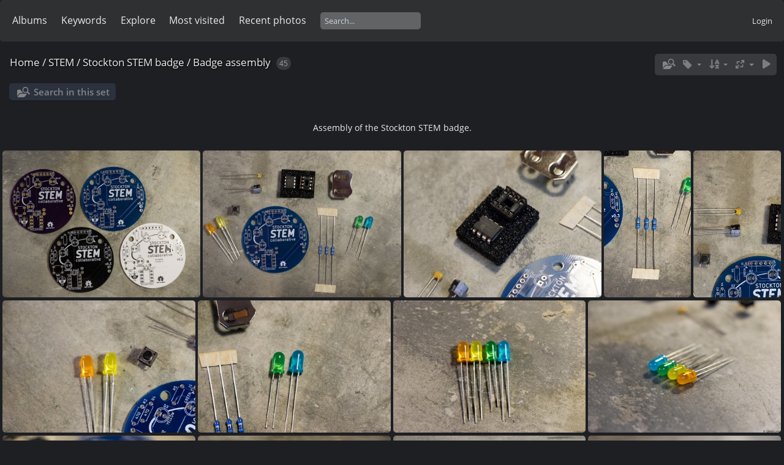

--- FILE ---
content_type: text/html; charset=utf-8
request_url: http://chrisy.flirble.org/images/index/category/307-badge_assembly
body_size: 4678
content:
<!DOCTYPE html>
<html lang=en dir=ltr>
<head>
<title>STEM / Stockton STEM badge / Badge assembly</title>
<link rel="shortcut icon" type="image/x-icon" href="../../themes/default/icon/favicon.ico">
<link rel="stylesheet" type="text/css" href="../../themes/modus/css/open-sans/open-sans.css"> <link rel="stylesheet" type="text/css" href="../../_data/combined/1gf3xie.css">   <link rel=canonical href="../../index/category/307-badge_assembly">
<meta name=viewport content="width=device-width,initial-scale=1">

<meta name="generator" content="Piwigo (aka PWG), see piwigo.org">

<meta name="description" content="STEM / Stockton STEM badge / Badge assembly">


<style type="text/css">
#thumbnails{text-align:justify;overflow:hidden;margin-left:1px;margin-right:5px}
#thumbnails>li{float:left;overflow:hidden;position:relative;margin-bottom:5px;margin-left:4px}#thumbnails>li>a{position:absolute;border:0}</style>
</head>

<body id=theCategoryPage class="section-categories category-307 " data-infos='{"section":"categories","category_id":"307"}'>





<aside id=menubar>
		<dl id=mbCategories>
<dt>
	<a href="/images/?filter=start-recent-7" class="pwg-state-default pwg-button menubarFilter" title="display only recently posted photos" rel="nofollow"><span class="pwg-icon pwg-icon-filter"> </span></a>
	<a href="../../index/categories">Albums</a>
</dt>
<dd>
  <ul>
    <li >
      <a href="../../index/category/1-astronomy"  title="511 photos in 13 sub-albums">Astronomy</a>
      <span class="menuInfoCatByChild badge" title="511 photos in 13 sub-albums">511</span>
      </li>
    
    <li >
      <a href="../../index/category/257-cnc"  title="218 photos in 5 sub-albums">CNC</a>
      <span class="menuInfoCatByChild badge" title="218 photos in 5 sub-albums">218</span>
      </li>
    
    <li >
      <a href="../../index/category/271-flashlight"  title="95 photos in 2 sub-albums">Flashlight</a>
      <span class="menuInfoCatByChild badge" title="95 photos in 2 sub-albums">95</span>
      </li>
    
    <li >
      <a href="../../index/category/20-lenses"  title="331 photos in 4 sub-albums">Lenses</a>
      <span class="menuInfoCatByChild badge" title="331 photos in 4 sub-albums">331</span>
      </li>
    
    <li >
      <a href="../../index/category/25-merlin"  title="3 photos in this album / 60 photos in 4 sub-albums">Merlin</a>
      <span class="menuInfoCat badge" title="3 photos in this album / 60 photos in 4 sub-albums">63</span>
      </li>
    
    <li >
      <a href="../../index/category/305-stem"  title="45 photos in 2 sub-albums">STEM</a>
      <span class="menuInfoCatByChild badge" title="45 photos in 2 sub-albums">45</span>
    <ul>
    <li >
      <a href="../../index/category/306-stockton_stem_badge" rel="up" title="45 photos in 1 sub-album">Stockton STEM badge</a>
      <span class="menuInfoCatByChild badge" title="45 photos in 1 sub-album">45</span>
    <ul>
    <li class="selected">
      <a href="../../index/category/307-badge_assembly"  title="45 photos in this album">Badge assembly</a>
      <span class="menuInfoCat badge" title="45 photos in this album">45</span>
  </li></ul></li></ul></li></ul>

	<p class="totalImages">1263 photos</p>
</dd>
	</dl>
		<dl id=mbTags>
<dt><a>Keywords</a></dt>
<dd>
	<div id=menuTagCloud>
		<a class="tagLevel" href="../../index/tags/5-badge" title="display photos linked to this keyword">Badge</a>
<a class="tagLevel" href="../../index/tags/6-stockton" title="display photos linked to this keyword">Stockton</a>
<a class="tagLevel" href="../../index/tags/7-electronics" title="display photos linked to this keyword">Electronics</a>
<a class="tagLevel" href="../../index/tags/8-assembly" title="display photos linked to this keyword">Assembly</a>
<a class="tagLevel" href="../../index/tags/9-stem" title="display photos linked to this keyword">STEM</a>
<a class="tagLevel" href="../../index/tags/10-build" title="display photos linked to this keyword">Build</a>
<a class="tagLevel" href="../../index/tags/20-prusa_i3_mk3_assembly" title="display photos linked to this keyword">Prusa i3 Mk3 Assembly</a>
<a class="tagLevel" href="../../index/tags/21-3d_printer" title="display photos linked to this keyword">3D Printer</a>
<a class="tagLevel" href="../../index/tags/22-making" title="display photos linked to this keyword">Making</a>
	</div>
</dd>

	</dl>
		<dl id=mbSpecials>
<dt><a>Explore</a></dt>
<dd>
	<ul><li><a href="../../index/most_visited" title="display most visited photos">Most visited</a></li><li><a href="../../index/recent_pics" title="display most recent photos">Recent photos</a></li><li><a href="../../index/recent_cats" title="display recently updated albums">Recent albums</a></li><li><a href="../../random.php" title="display a set of random photos" rel="nofollow">Random photos</a></li><li><a href="../../index/created-monthly-calendar" title="display each day with photos, month per month" rel="nofollow">Calendar</a></li><hr><li><a href="../../tags.php" title="display available keywords">Keywords</a> (9)</li><li><a href="../../search.php" title="search" rel="search">Search</a></li><li><a href="../../about.php" title="About Piwigo">About</a></li><li><a href="../../notification.php" title="RSS feed" rel="nofollow">Notification</a></li></ul>
</dd>

	</dl>
	<dl id="mbMostVisited"><dt><a href="../../index/most_visited" title="display most visited photos">Most visited</a></dt></dl>
<dl><dt><a href="../../index/recent_pics" title="display most recent photos">Recent photos</a></dt></dl>
<dl style="float:none">
	<form style="margin:0;display:inline" action="../../qsearch.php" method=get id=quicksearch onsubmit="return this.q.value!='';">
		<input type="text" name=q id=qsearchInput placeholder="Search..." >
	</form>
</dl>
<dl style="float:right;margin-top:3px">
	<dt style="font-size:100%;font-weight:normal;padding-left:15px"><a href="../../identification.php" rel=nofollow>Login</a></dt>
	<dd style="right:0">
		<ul>
		<li><a href="../../identification.php" rel="nofollow">Login</a></li>
		<li><a href="../../password.php" title="Forgotten your password?" rel="nofollow">Forgotten your password?</a></li>
		</ul>
<form method=post action="../../identification.php" id=quickconnect><fieldset><legend>Quick connect</legend><p><label for=userX>Username</label><br><input type=text name=username id=userX value="" style="width:99%"></p><p><label for=passX>Password</label><br><input type=password name=password id=passX style="width:99%"></p><p><label>Auto login&nbsp;<input type=checkbox name=remember_me value=1></label></p><p><input type=hidden name=redirect value="%2Fimages%2Findex%2Fcategory%2F307-badge_assembly"><input type=submit name=login value="Submit"></p></fieldset></form>
	</dd>
</dl>

</aside>
<a id="menuSwitcher" class="pwg-button" title="Menu"><span class="pwg-icon pwg-icon-menu"></span></a>




<div id="content" class="content contentWithMenu">
<div class="titrePage">
	<a id=albumActionsSwitcher class=pwg-button><span class="pwg-icon pwg-icon-ellipsis"></span></a><ul class="categoryActions">
    <li id="cmdSearchInSet"><a href="../../search.php?cat_id=307" title="Search in this set" class="pwg-state-default pwg-button" rel="nofollow">
      <span class="gallery-icon-search-folder"></span><span class="pwg-button-text">Search in this set</span>
    </a></li>

    <li><a id="cmdRelatedTags" title="Related keywords" class="pwg-state-default pwg-button" rel="nofollow"><span class="pwg-icon gallery-icon-tag"></span><span class="pwg-button-text">Related keywords</span></a><div id="relatedTagsBox" class="switchBox"><div class="switchBoxTitle">Related keywords</div><a href="../../index/tags/8-assembly" title="display photos linked to this keyword">Assembly</a><a href="../../index/tags/5-badge" title="display photos linked to this keyword">Badge</a><a href="../../index/tags/10-build" title="display photos linked to this keyword">Build</a><a href="../../index/tags/7-electronics" title="display photos linked to this keyword">Electronics</a><a href="../../index/tags/9-stem" title="display photos linked to this keyword">STEM</a><a href="../../index/tags/6-stockton" title="display photos linked to this keyword">Stockton</a></div></li>

		<li><a id="sortOrderLink" title="Sort order" class="pwg-state-default pwg-button" rel="nofollow"><span class="pwg-icon pwg-icon-sort"></span><span class="pwg-button-text">Sort order</span></a><div id="sortOrderBox" class="switchBox"><div class="switchBoxTitle">Sort order</div><span style="visibility:hidden">&#x2714; </span><a href="../../index/category/307-badge_assembly?image_order=0" rel="nofollow">Default</a><br><span style="visibility:hidden">&#x2714; </span><a href="../../index/category/307-badge_assembly?image_order=1" rel="nofollow">Photo title, A &rarr; Z</a><br><span style="visibility:hidden">&#x2714; </span><a href="../../index/category/307-badge_assembly?image_order=2" rel="nofollow">Photo title, Z &rarr; A</a><br><span style="visibility:hidden">&#x2714; </span><a href="../../index/category/307-badge_assembly?image_order=3" rel="nofollow">Date created, new &rarr; old</a><br><span>&#x2714; </span>Date created, old &rarr; new<br><span style="visibility:hidden">&#x2714; </span><a href="../../index/category/307-badge_assembly?image_order=5" rel="nofollow">Date posted, new &rarr; old</a><br><span style="visibility:hidden">&#x2714; </span><a href="../../index/category/307-badge_assembly?image_order=6" rel="nofollow">Date posted, old &rarr; new</a><br><span style="visibility:hidden">&#x2714; </span><a href="../../index/category/307-badge_assembly?image_order=9" rel="nofollow">Visits, high &rarr; low</a><br><span style="visibility:hidden">&#x2714; </span><a href="../../index/category/307-badge_assembly?image_order=10" rel="nofollow">Visits, low &rarr; high</a></div></li>
		<li><a id="derivativeSwitchLink" title="Photo sizes" class="pwg-state-default pwg-button" rel="nofollow"><span class="pwg-icon pwg-icon-sizes"></span><span class="pwg-button-text">Photo sizes</span></a><div id="derivativeSwitchBox" class="switchBox"><div class="switchBoxTitle">Photo sizes</div><span style="visibility:hidden">&#x2714; </span><a href="../../index/category/307-badge_assembly?display=square" rel="nofollow">Square</a><br><span style="visibility:hidden">&#x2714; </span><a href="../../index/category/307-badge_assembly?display=thumb" rel="nofollow">Thumbnail</a><br><span>&#x2714; </span>XXS - tiny<br><span style="visibility:hidden">&#x2714; </span><a href="../../index/category/307-badge_assembly?display=xsmall" rel="nofollow">XS - extra small</a><br><span style="visibility:hidden">&#x2714; </span><a href="../../index/category/307-badge_assembly?display=small" rel="nofollow">S - small</a><br><span style="visibility:hidden">&#x2714; </span><a href="../../index/category/307-badge_assembly?display=medium" rel="nofollow">M - medium</a><br><span style="visibility:hidden">&#x2714; </span><a href="../../index/category/307-badge_assembly?display=large" rel="nofollow">L - large</a></div></li>

		<li id="cmdSlideshow"><a href="../../picture/9567-3c2a5225/category/307-badge_assembly?slideshow=" title="slideshow" class="pwg-state-default pwg-button" rel="nofollow"><span class="pwg-icon pwg-icon-slideshow"></span><span class="pwg-button-text">slideshow</span></a></li>
	</ul>

<div id="breadcrumb">
  <h2><a href="/images/">Home</a> / <a href="../../index/category/305-stem">STEM</a> / <a href="../../index/category/306-stockton_stem_badge">Stockton STEM badge</a> / <a href="../../index/category/307-badge_assembly">Badge assembly</a>
    <span class="badge nb_items">45</span>  </h2>


</div>



</div>





<div class="action-buttons">

  <div class="mcs-side-results search-in-set-button">
    <div>
      <p><a href="../../search.php?cat_id=307" class="gallery-icon-search-folder" rel="nofollow">Search in this set</a></p>
    </div>
  </div>

</div>

<div class="additional_info">
	Assembly of the Stockton STEM badge.
</div>





<div class="loader"><img src="../../themes/default/images/ajax_loader.gif"></div>

<ul class="thumbnails" id="thumbnails">
  <li class="path-ext-jpg file-ext-jpg" style=width:361px;height:240px><a href="../../picture/9567-3c2a5225/category/307-badge_assembly"><img src="../../_data/i/upload/2017/11/26/20171126221051-09fe7499-xs.jpg" width=361 height=240 alt="Stockton STEM Badge boards"></a><div class=overDesc>Stockton STEM Badge boards</div></li>
<li class="path-ext-jpg file-ext-jpg" style=width:361px;height:240px><a href="../../picture/9568-3c2a5232/category/307-badge_assembly"><img src="../../_data/i/upload/2017/11/26/20171126221055-6f09482a-xs.jpg" width=361 height=240 alt="Stockton STEM Badge components"></a><div class=overDesc>Stockton STEM Badge components</div></li>
<li class="path-ext-jpg file-ext-jpg" style=width:361px;height:240px><a href="../../picture/9569-3c2a5234/category/307-badge_assembly"><img src="../../_data/i/upload/2017/11/26/20171126221100-638a1504-xs.jpg" width=361 height=240 alt="Stockton STEM Badge microcontroller"></a><div class=overDesc>Stockton STEM Badge microcontroller</div></li>
<li class="path-ext-jpg file-ext-jpg" style=width:159px;height:240px><a href="../../picture/9570-3c2a5235/category/307-badge_assembly"><img src="../../_data/i/upload/2017/11/26/20171126221105-a40e701d-2s.jpg" width=159 height=240 alt="Stockton STEM Badge resistors"></a><div class=overDesc>Stockton STEM Badge resistors</div></li>
<li class="path-ext-jpg file-ext-jpg" style=width:159px;height:240px><a href="../../picture/9571-3c2a5236/category/307-badge_assembly"><img src="../../_data/i/upload/2017/11/26/20171126221110-635c120f-2s.jpg" width=159 height=240 alt="Stockton STEM Badge capacitors"></a><div class=overDesc>Stockton STEM Badge capacitors</div></li>
<li class="path-ext-jpg file-ext-jpg" style=width:361px;height:240px><a href="../../picture/9572-3c2a5238/category/307-badge_assembly"><img src="../../_data/i/upload/2017/11/26/20171126221116-8b9fa24d-xs.jpg" width=361 height=240 alt="Stockton STEM Badge LEDs and button"></a><div class=overDesc>Stockton STEM Badge LEDs and button</div></li>
<li class="path-ext-jpg file-ext-jpg" style=width:361px;height:240px><a href="../../picture/9573-3c2a5239/category/307-badge_assembly"><img src="../../_data/i/upload/2017/11/26/20171126221122-cc2864b6-xs.jpg" width=361 height=240 alt="Stockton STEM Badge LEDs"></a><div class=overDesc>Stockton STEM Badge LEDs</div></li>
<li class="path-ext-jpg file-ext-jpg" style=width:361px;height:240px><a href="../../picture/9574-3c2a5244/category/307-badge_assembly"><img src="../../_data/i/upload/2017/11/26/20171126221129-66bb66a9-xs.jpg" width=361 height=240 alt="Stockton STEM Badge LEDs"></a><div class=overDesc>Stockton STEM Badge LEDs</div></li>
<li class="path-ext-jpg file-ext-jpg" style=width:361px;height:240px><a href="../../picture/9575-3c2a5248/category/307-badge_assembly"><img src="../../_data/i/upload/2017/11/26/20171126221134-ad399c71-xs.jpg" width=361 height=240 alt="Stockton STEM Badge LEDs"></a><div class=overDesc>Stockton STEM Badge LEDs</div></li>
<li class="path-ext-jpg file-ext-jpg" style=width:361px;height:240px><a href="../../picture/9576-3c2a5250/category/307-badge_assembly"><img src="../../_data/i/upload/2017/11/26/20171126221139-8bfbae34-xs.jpg" width=361 height=240 alt="Stockton STEM Badge LEDs"></a><div class=overDesc>Stockton STEM Badge LEDs</div></li>
<li class="path-ext-jpg file-ext-jpg" style=width:361px;height:240px><a href="../../picture/9577-3c2a5254/category/307-badge_assembly"><img src="../../_data/i/upload/2017/11/26/20171126221144-7fb991b9-xs.jpg" width=361 height=240 alt="Stockton STEM Badge components"></a><div class=overDesc>Stockton STEM Badge components</div></li>
<li class="path-ext-jpg file-ext-jpg" style=width:361px;height:240px><a href="../../picture/9578-3c2a5255/category/307-badge_assembly"><img src="../../_data/i/upload/2017/11/26/20171126221149-dc50bc9a-xs.jpg" width=361 height=240 alt="Stockton STEM Badge IC and socket"></a><div class=overDesc>Stockton STEM Badge IC and socket</div></li>
<li class="path-ext-jpg file-ext-jpg" style=width:361px;height:240px><a href="../../picture/9579-3c2a5262/category/307-badge_assembly"><img src="../../_data/i/upload/2017/11/26/20171126221155-497c7054-xs.jpg" width=361 height=240 alt="Stockton STEM Badge IC and socket"></a><div class=overDesc>Stockton STEM Badge IC and socket</div></li>
<li class="path-ext-jpg file-ext-jpg" style=width:361px;height:240px><a href="../../picture/9580-3c2a5265/category/307-badge_assembly"><img src="../../_data/i/upload/2017/11/26/20171126221201-7897c9c8-xs.jpg" width=361 height=240 alt="Stockton STEM Badge resistor legs"></a><div class=overDesc>Stockton STEM Badge resistor legs</div></li>
<li class="path-ext-jpg file-ext-jpg" style=width:332px;height:240px><a href="../../picture/9581-3c2a5270/category/307-badge_assembly"><img src="../../_data/i/upload/2017/11/26/20171126221204-e619a77d-xs.jpg" width=332 height=240 alt="Stockton STEM Badge resistor legs"></a><div class=overDesc>Stockton STEM Badge resistor legs</div></li>
<li class="path-ext-jpg file-ext-jpg" style=width:361px;height:240px><a href="../../picture/9582-3c2a5274/category/307-badge_assembly"><img src="../../_data/i/upload/2017/11/26/20171126221205-60435405-xs.jpg" width=361 height=240 alt="Stockton STEM Badge resistor legs"></a><div class=overDesc>Stockton STEM Badge resistor legs</div></li>
<li class="path-ext-jpg file-ext-jpg" style=width:361px;height:240px><a href="../../picture/9583-3c2a5279/category/307-badge_assembly"><img src="../../_data/i/upload/2017/11/26/20171126221208-ec2e8f06-xs.jpg" width=361 height=240 alt="Stockton STEM Badge resistor legs"></a><div class=overDesc>Stockton STEM Badge resistor legs</div></li>
<li class="path-ext-jpg file-ext-jpg" style=width:361px;height:240px><a href="../../picture/9584-3c2a5283/category/307-badge_assembly"><img src="../../_data/i/upload/2017/11/26/20171126221210-80be262d-xs.jpg" width=361 height=240 alt="Stockton STEM Badge resistor legs"></a><div class=overDesc>Stockton STEM Badge resistor legs</div></li>
<li class="path-ext-jpg file-ext-jpg" style=width:361px;height:240px><a href="../../picture/9585-3c2a5284/category/307-badge_assembly"><img src="../../_data/i/upload/2017/11/26/20171126221213-dc552f90-xs.jpg" width=361 height=240 alt="Stockton STEM Badge decoupling capacitor"></a><div class=overDesc>Stockton STEM Badge decoupling capacitor</div></li>
<li class="path-ext-jpg file-ext-jpg" style=width:361px;height:240px><a href="../../picture/9586-3c2a5286/category/307-badge_assembly"><img src="../../_data/i/upload/2017/11/26/20171126221216-444a1151-xs.jpg" width=361 height=240 alt="Stockton STEM Badge decoupling capacitor"></a><div class=overDesc>Stockton STEM Badge decoupling capacitor</div></li>
<li class="path-ext-jpg file-ext-jpg" style=width:361px;height:240px><a href="../../picture/9587-3c2a5288/category/307-badge_assembly"><img src="../../_data/i/upload/2017/11/26/20171126221219-8148dc01-xs.jpg" width=361 height=240 alt="Stockton STEM Badge decoupling capacitor"></a><div class=overDesc>Stockton STEM Badge decoupling capacitor</div></li>
<li class="path-ext-jpg file-ext-jpg" style=width:361px;height:240px><a href="../../picture/9588-3c2a5289/category/307-badge_assembly"><img src="../../_data/i/upload/2017/11/26/20171126221222-f373e694-xs.jpg" width=361 height=240 alt="Stockton STEM Badge IC socket"></a><div class=overDesc>Stockton STEM Badge IC socket</div></li>
<li class="path-ext-jpg file-ext-jpg" style=width:361px;height:240px><a href="../../picture/9589-3c2a5290/category/307-badge_assembly"><img src="../../_data/i/upload/2017/11/26/20171126221224-e0af90e8-xs.jpg" width=361 height=240 alt="Stockton STEM Badge IC socket"></a><div class=overDesc>Stockton STEM Badge IC socket</div></li>
<li class="path-ext-jpg file-ext-jpg" style=width:361px;height:240px><a href="../../picture/9590-3c2a5292/category/307-badge_assembly"><img src="../../_data/i/upload/2017/11/26/20171126221227-5fd61462-xs.jpg" width=361 height=240 alt="Stockton STEM Badge IC socket"></a><div class=overDesc>Stockton STEM Badge IC socket</div></li>
<li class="path-ext-jpg file-ext-jpg" style=width:361px;height:240px><a href="../../picture/9591-3c2a5294/category/307-badge_assembly"><img src="../../_data/i/upload/2017/11/26/20171126221230-ee765d57-xs.jpg" width=361 height=240 alt="Stockton STEM Badge IC socket"></a><div class=overDesc>Stockton STEM Badge IC socket</div></li>
<li class="path-ext-jpg file-ext-jpg" style=width:361px;height:240px><a href="../../picture/9592-3c2a5296/category/307-badge_assembly"><img src="../../_data/i/upload/2017/11/26/20171126221232-9f4876bf-xs.jpg" width=361 height=240 alt="Stockton STEM Badge electrolytic capacitor"></a><div class=overDesc>Stockton STEM Badge electrolytic capacitor</div></li>
<li class="path-ext-jpg file-ext-jpg" style=width:361px;height:240px><a href="../../picture/9593-3c2a5298/category/307-badge_assembly"><img src="../../_data/i/upload/2017/11/26/20171126221235-80946fc3-xs.jpg" width=361 height=240 alt="Stockton STEM Badge electrolytic capacitor"></a><div class=overDesc>Stockton STEM Badge electrolytic capacitor</div></li>
<li class="path-ext-jpg file-ext-jpg" style=width:361px;height:240px><a href="../../picture/9594-3c2a5300/category/307-badge_assembly"><img src="../../_data/i/upload/2017/11/26/20171126221238-ec2b290c-xs.jpg" width=361 height=240 alt="Stockton STEM Badge button"></a><div class=overDesc>Stockton STEM Badge button</div></li>
<li class="path-ext-jpg file-ext-jpg" style=width:361px;height:240px><a href="../../picture/9595-3c2a5301/category/307-badge_assembly"><img src="../../_data/i/upload/2017/11/26/20171126221240-c5c4d0c6-xs.jpg" width=361 height=240 alt="Stockton STEM Badge button"></a><div class=overDesc>Stockton STEM Badge button</div></li>
<li class="path-ext-jpg file-ext-jpg" style=width:361px;height:240px><a href="../../picture/9596-3c2a5305/category/307-badge_assembly"><img src="../../_data/i/upload/2017/11/26/20171126221242-caa865c6-xs.jpg" width=361 height=240 alt="Stockton STEM Badge LEDs"></a><div class=overDesc>Stockton STEM Badge LEDs</div></li>
<li class="path-ext-jpg file-ext-jpg" style=width:361px;height:240px><a href="../../picture/9597-3c2a5312/category/307-badge_assembly"><img src="../../_data/i/upload/2017/11/26/20171126221245-e96315c6-xs.jpg" width=361 height=240 alt="Stockton STEM Badge LEDs"></a><div class=overDesc>Stockton STEM Badge LEDs</div></li>
<li class="path-ext-jpg file-ext-jpg" style=width:361px;height:240px><a href="../../picture/9598-3c2a5313/category/307-badge_assembly"><img src="../../_data/i/upload/2017/11/26/20171126221247-78e15571-xs.jpg" width=361 height=240 alt="Stockton STEM Badge LEDs"></a><div class=overDesc>Stockton STEM Badge LEDs</div></li>
<li class="path-ext-jpg file-ext-jpg" style=width:361px;height:240px><a href="../../picture/9599-3c2a5315/category/307-badge_assembly"><img src="../../_data/i/upload/2017/11/26/20171126221249-0833ee04-xs.jpg" width=361 height=240 alt="Stockton STEM Badge LEDs"></a><div class=overDesc>Stockton STEM Badge LEDs</div></li>
<li class="path-ext-jpg file-ext-jpg" style=width:361px;height:240px><a href="../../picture/9600-3c2a5317/category/307-badge_assembly"><img src="../../_data/i/upload/2017/11/26/20171126221252-dbb2f90e-xs.jpg" width=361 height=240 alt="Stockton STEM Badge LEDs"></a><div class=overDesc>Stockton STEM Badge LEDs</div></li>
<li class="path-ext-jpg file-ext-jpg" style=width:361px;height:240px><a href="../../picture/9601-3c2a5320/category/307-badge_assembly"><img src="../../_data/i/upload/2017/11/26/20171126221254-48479223-xs.jpg" width=361 height=240 alt="Stockton STEM Badge battery"></a><div class=overDesc>Stockton STEM Badge battery</div></li>
<li class="path-ext-jpg file-ext-jpg" style=width:361px;height:240px><a href="../../picture/9602-3c2a5321/category/307-badge_assembly"><img src="../../_data/i/upload/2017/11/26/20171126221257-0d7b781a-xs.jpg" width=361 height=240 alt="Stockton STEM Badge battery"></a><div class=overDesc>Stockton STEM Badge battery</div></li>
<li class="path-ext-jpg file-ext-jpg" style=width:361px;height:240px><a href="../../picture/9603-3c2a5323/category/307-badge_assembly"><img src="../../_data/i/upload/2017/11/26/20171126221259-1255c5d5-xs.jpg" width=361 height=240 alt="Stockton STEM Badge battery"></a><div class=overDesc>Stockton STEM Badge battery</div></li>
<li class="path-ext-jpg file-ext-jpg" style=width:361px;height:240px><a href="../../picture/9604-3c2a5327/category/307-badge_assembly"><img src="../../_data/i/upload/2017/11/26/20171126221301-ac8b5ee1-xs.jpg" width=361 height=240 alt="Stockton STEM Badge IC"></a><div class=overDesc>Stockton STEM Badge IC</div></li>
<li class="path-ext-jpg file-ext-jpg" style=width:361px;height:240px><a href="../../picture/9605-3c2a5333/category/307-badge_assembly"><img src="../../_data/i/upload/2017/11/26/20171126221303-fa7028ad-xs.jpg" width=361 height=240 alt="Stockton STEM Badge IC"></a><div class=overDesc>Stockton STEM Badge IC</div></li>
<li class="path-ext-jpg file-ext-jpg" style=width:361px;height:240px><a href="../../picture/9606-3c2a5335/category/307-badge_assembly"><img src="../../_data/i/upload/2017/11/26/20171126221305-147c6abe-xs.jpg" width=361 height=240 alt="Stockton STEM Badge IC"></a><div class=overDesc>Stockton STEM Badge IC</div></li>
<li class="path-ext-jpg file-ext-jpg" style=width:361px;height:240px><a href="../../picture/9607-3c2a5342/category/307-badge_assembly"><img src="../../_data/i/upload/2017/11/26/20171126221307-c809432d-xs.jpg" width=361 height=240 alt="Stockton STEM Badge IC"></a><div class=overDesc>Stockton STEM Badge IC</div></li>
<li class="path-ext-jpg file-ext-jpg" style=width:361px;height:240px><a href="../../picture/9608-3c2a5343/category/307-badge_assembly"><img src="../../_data/i/upload/2017/11/26/20171126221310-8d061a97-xs.jpg" width=361 height=240 alt="Stockton STEM Badge battery"></a><div class=overDesc>Stockton STEM Badge battery</div></li>
<li class="path-ext-jpg file-ext-jpg" style=width:361px;height:240px><a href="../../picture/9609-3c2a5344/category/307-badge_assembly"><img src="../../_data/i/upload/2017/11/26/20171126221312-36f5b473-xs.jpg" width=361 height=240 alt="Stockton STEM Badge battery"></a><div class=overDesc>Stockton STEM Badge battery</div></li>
<li class="path-ext-jpg file-ext-jpg" style=width:361px;height:240px><a href="../../picture/9610-3c2a5345/category/307-badge_assembly"><img src="../../_data/i/upload/2017/11/26/20171126221314-bc767806-xs.jpg" width=361 height=240 alt="Stockton STEM Badge battery"></a><div class=overDesc>Stockton STEM Badge battery</div></li>
<li class="path-ext-jpg file-ext-jpg" style=width:361px;height:240px><a href="../../picture/9611-3c2a5350/category/307-badge_assembly"><img src="../../_data/i/upload/2017/11/26/20171126221317-dc4e56ae-xs.jpg" width=361 height=240 alt="Stockton STEM Badge completed"></a><div class=overDesc>Stockton STEM Badge completed</div></li>

</ul>


</div><div id="copyright">
	Powered by	<a href="https://piwigo.org">Piwigo</a>
	
<script type="text/javascript" src="../../_data/combined/1ldugtj.js"></script>
<script type="text/javascript">//<![CDATA[

var h = jQuery("#theHeader div.banner").css("height");
		var d = jQuery("#menuSwitcher").css("padding-top");

		jQuery(document).ready(function(){
			if( jQuery('#theHeader div.banner').is(':visible') && jQuery("body").css("display") == "flex"){
				jQuery("#menuSwitcher").css("padding-top",parseInt(h)+parseInt(d));
			};
		});
rvgtProcessor=new RVGThumbs({hMargin:4,rowHeight:240});
try{document.cookie="caps="+(window.devicePixelRatio?window.devicePixelRatio:1)+"x"+document.documentElement.clientWidth+"x"+document.documentElement.clientHeight+";path=/images/"}catch(er){document.cookie="caps=1x1x1x"+err.message;}
(window.SwitchBox=window.SwitchBox||[]).push("#cmdRelatedTags", "#relatedTagsBox");
(window.SwitchBox=window.SwitchBox||[]).push("#sortOrderLink", "#sortOrderBox");
(window.SwitchBox=window.SwitchBox||[]).push("#derivativeSwitchLink", "#derivativeSwitchBox");
//]]></script>
<script type="text/javascript">
(function() {
var s,after = document.getElementsByTagName('script')[document.getElementsByTagName('script').length-1];
s=document.createElement('script'); s.type='text/javascript'; s.async=true; s.src='../../_data/combined/10pbl3t.js';
after = after.parentNode.insertBefore(s, after);
})();
</script>
</div></body>
</html>